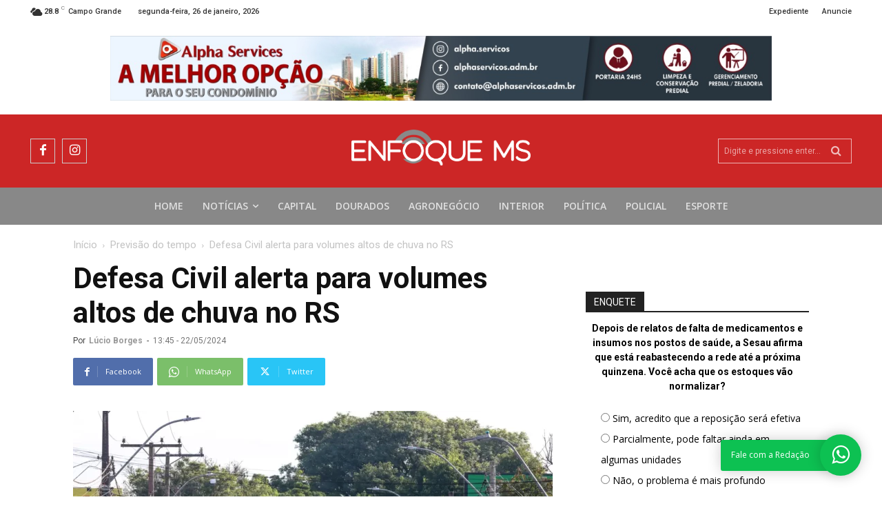

--- FILE ---
content_type: text/html; charset=utf-8
request_url: https://www.google.com/recaptcha/api2/aframe
body_size: 267
content:
<!DOCTYPE HTML><html><head><meta http-equiv="content-type" content="text/html; charset=UTF-8"></head><body><script nonce="NRtejuVvMIRdEAijlSbBZw">/** Anti-fraud and anti-abuse applications only. See google.com/recaptcha */ try{var clients={'sodar':'https://pagead2.googlesyndication.com/pagead/sodar?'};window.addEventListener("message",function(a){try{if(a.source===window.parent){var b=JSON.parse(a.data);var c=clients[b['id']];if(c){var d=document.createElement('img');d.src=c+b['params']+'&rc='+(localStorage.getItem("rc::a")?sessionStorage.getItem("rc::b"):"");window.document.body.appendChild(d);sessionStorage.setItem("rc::e",parseInt(sessionStorage.getItem("rc::e")||0)+1);localStorage.setItem("rc::h",'1769474420841');}}}catch(b){}});window.parent.postMessage("_grecaptcha_ready", "*");}catch(b){}</script></body></html>

--- FILE ---
content_type: application/x-javascript; charset=UTF-8
request_url: https://banner.enfoquems.com.br/www/delivery/spc.php?zones=banner-flutuante%3D138%7Cbarra-lateral-1%3D108%7Cbarra-lateral-2%3D109%7Cbarra-lateral-3%3D110%7Cbarra-lateral-4%3D132%7Ccabecalho%3D104%7Cmobile-cabecalho%3D131%7Ccapa-1%3D105%7Ccapa-2%3D127%7Cinterna-1%3D111%7Cinterna-2%3D112%7Cinterna-3%3D135%7Clista-1%3D114%7Clista-2%3D115%7Clista-3%3D116%7Ceditorias%3D133%7Cmobile-editorias%3D134%7Cmobile-capa-1%3D117%7Cmobile-capa-2%3D118%7Cmobile-interna-1%3D123%7Cmobile-interna-2%3D124%7Cmobile-interna-3%3D136%7Cmobile-lista-1%3D120%7Cmobile-lista-2%3D121%7Cmobile-lista-3%3D122%7C&nz=1&source=&r=36237691&charset=UTF-8&loc=https%3A//www.enfoquems.com.br/defesa-civil-alerta-para-volumes-altos-de-chuva-no-rs/
body_size: 1645
content:
var OA_output = new Array(); 
OA_output['banner-flutuante'] = '';
OA_output['banner-flutuante'] += "<"+"div id=\'beacon_3477094bb9\' style=\'position: absolute; left: 0px; top: 0px; visibility: hidden;\'><"+"img src=\'https://banner.enfoquems.com.br/www/delivery/lg.php?bannerid=0&amp;campaignid=0&amp;zoneid=138&amp;loc=https%3A%2F%2Fwww.enfoquems.com.br%2Fdefesa-civil-alerta-para-volumes-altos-de-chuva-no-rs%2F&amp;cb=3477094bb9\' width=\'0\' height=\'0\' alt=\'\' style=\'width: 0px; height: 0px;\' /><"+"/div>\n";
OA_output['barra-lateral-1'] = '';
OA_output['barra-lateral-1'] += "<"+"div id=\'beacon_0d45884084\' style=\'position: absolute; left: 0px; top: 0px; visibility: hidden;\'><"+"img src=\'https://banner.enfoquems.com.br/www/delivery/lg.php?bannerid=0&amp;campaignid=0&amp;zoneid=108&amp;loc=https%3A%2F%2Fwww.enfoquems.com.br%2Fdefesa-civil-alerta-para-volumes-altos-de-chuva-no-rs%2F&amp;cb=0d45884084\' width=\'0\' height=\'0\' alt=\'\' style=\'width: 0px; height: 0px;\' /><"+"/div>\n";
OA_output['barra-lateral-2'] = '';
OA_output['barra-lateral-2'] += "<"+"a href=\'https://banner.enfoquems.com.br/www/delivery/ck.php?oaparams=2__bannerid=331__zoneid=109__cb=0b9837a6b8__oadest=https%3A%2F%2Fwww.alphaservicos.adm.br%2F\' target=\'_blank\'><"+"img src=\'https://banner.enfoquems.com.br/www/images/7f05b0ed1b90ab7bf347693ccbdf121b.jpg\' width=\'300\' height=\'600\' alt=\'\' title=\'\' border=\'0\' /><"+"/a><"+"div id=\'beacon_0b9837a6b8\' style=\'position: absolute; left: 0px; top: 0px; visibility: hidden;\'><"+"img src=\'https://banner.enfoquems.com.br/www/delivery/lg.php?bannerid=331&amp;campaignid=229&amp;zoneid=109&amp;loc=https%3A%2F%2Fwww.enfoquems.com.br%2Fdefesa-civil-alerta-para-volumes-altos-de-chuva-no-rs%2F&amp;cb=0b9837a6b8\' width=\'0\' height=\'0\' alt=\'\' style=\'width: 0px; height: 0px;\' /><"+"/div>\n";
OA_output['barra-lateral-3'] = '';
OA_output['barra-lateral-3'] += "<"+"a href=\'https://banner.enfoquems.com.br/www/delivery/ck.php?oaparams=2__bannerid=296__zoneid=110__cb=4630b8ddb2__oadest=www.alphaservicos.adm.com\' target=\'_blank\'><"+"img src=\'https://banner.enfoquems.com.br/www/images/42cb0643b903b4a59724a4c060808b9e.jpg\' width=\'300\' height=\'250\' alt=\'\' title=\'\' border=\'0\' /><"+"/a><"+"div id=\'beacon_4630b8ddb2\' style=\'position: absolute; left: 0px; top: 0px; visibility: hidden;\'><"+"img src=\'https://banner.enfoquems.com.br/www/delivery/lg.php?bannerid=296&amp;campaignid=229&amp;zoneid=110&amp;loc=https%3A%2F%2Fwww.enfoquems.com.br%2Fdefesa-civil-alerta-para-volumes-altos-de-chuva-no-rs%2F&amp;cb=4630b8ddb2\' width=\'0\' height=\'0\' alt=\'\' style=\'width: 0px; height: 0px;\' /><"+"/div>\n";
OA_output['barra-lateral-4'] = '';
OA_output['barra-lateral-4'] += "<"+"a href=\'https://banner.enfoquems.com.br/www/delivery/ck.php?oaparams=2__bannerid=296__zoneid=132__cb=b6cc5fb1fb__oadest=www.alphaservicos.adm.com\' target=\'_blank\'><"+"img src=\'https://banner.enfoquems.com.br/www/images/42cb0643b903b4a59724a4c060808b9e.jpg\' width=\'300\' height=\'250\' alt=\'\' title=\'\' border=\'0\' /><"+"/a><"+"div id=\'beacon_b6cc5fb1fb\' style=\'position: absolute; left: 0px; top: 0px; visibility: hidden;\'><"+"img src=\'https://banner.enfoquems.com.br/www/delivery/lg.php?bannerid=296&amp;campaignid=229&amp;zoneid=132&amp;loc=https%3A%2F%2Fwww.enfoquems.com.br%2Fdefesa-civil-alerta-para-volumes-altos-de-chuva-no-rs%2F&amp;cb=b6cc5fb1fb\' width=\'0\' height=\'0\' alt=\'\' style=\'width: 0px; height: 0px;\' /><"+"/div>\n";
OA_output['cabecalho'] = '';
OA_output['cabecalho'] += "<"+"a href=\'https://banner.enfoquems.com.br/www/delivery/ck.php?oaparams=2__bannerid=295__zoneid=104__cb=fba5d08558__oadest=https%3A%2F%2Fwww.alphaservicos.adm.br%2F\' target=\'_blank\'><"+"img src=\'https://banner.enfoquems.com.br/www/images/37dc333973f49066c52c4ad5a992290d.jpg\' width=\'960\' height=\'90\' alt=\'\' title=\'\' border=\'0\' /><"+"/a><"+"div id=\'beacon_fba5d08558\' style=\'position: absolute; left: 0px; top: 0px; visibility: hidden;\'><"+"img src=\'https://banner.enfoquems.com.br/www/delivery/lg.php?bannerid=295&amp;campaignid=229&amp;zoneid=104&amp;loc=https%3A%2F%2Fwww.enfoquems.com.br%2Fdefesa-civil-alerta-para-volumes-altos-de-chuva-no-rs%2F&amp;cb=fba5d08558\' width=\'0\' height=\'0\' alt=\'\' style=\'width: 0px; height: 0px;\' /><"+"/div>\n";
OA_output['mobile-cabecalho'] = '';
OA_output['mobile-cabecalho'] += "<"+"a href=\'https://banner.enfoquems.com.br/www/delivery/ck.php?oaparams=2__bannerid=878__zoneid=131__cb=d607a4d4c0__oadest=https%3A%2F%2Fwhatsapp.com%2Fchannel%2F0029Vb6j3vAFCCobjU7obp0e\' target=\'_blank\'><"+"img src=\'https://banner.enfoquems.com.br/www/images/2d22c0eab84ce68424b077c7727935a0.jpg\' width=\'300\' height=\'100\' alt=\'\' title=\'\' border=\'0\' /><"+"/a><"+"div id=\'beacon_d607a4d4c0\' style=\'position: absolute; left: 0px; top: 0px; visibility: hidden;\'><"+"img src=\'https://banner.enfoquems.com.br/www/delivery/lg.php?bannerid=878&amp;campaignid=698&amp;zoneid=131&amp;loc=https%3A%2F%2Fwww.enfoquems.com.br%2Fdefesa-civil-alerta-para-volumes-altos-de-chuva-no-rs%2F&amp;cb=d607a4d4c0\' width=\'0\' height=\'0\' alt=\'\' style=\'width: 0px; height: 0px;\' /><"+"/div>\n";
OA_output['capa-1'] = '';
OA_output['capa-1'] += "<"+"a href=\'https://banner.enfoquems.com.br/www/delivery/ck.php?oaparams=2__bannerid=877__zoneid=105__cb=9d1a1495dd__oadest=https%3A%2F%2Fwhatsapp.com%2Fchannel%2F0029Vb6j3vAFCCobjU7obp0e\' target=\'_blank\'><"+"img src=\'https://banner.enfoquems.com.br/www/images/646ab544a7560681ff683befee280e95.jpg\' width=\'960\' height=\'150\' alt=\'\' title=\'\' border=\'0\' /><"+"/a><"+"div id=\'beacon_9d1a1495dd\' style=\'position: absolute; left: 0px; top: 0px; visibility: hidden;\'><"+"img src=\'https://banner.enfoquems.com.br/www/delivery/lg.php?bannerid=877&amp;campaignid=698&amp;zoneid=105&amp;loc=https%3A%2F%2Fwww.enfoquems.com.br%2Fdefesa-civil-alerta-para-volumes-altos-de-chuva-no-rs%2F&amp;cb=9d1a1495dd\' width=\'0\' height=\'0\' alt=\'\' style=\'width: 0px; height: 0px;\' /><"+"/div>\n";
OA_output['capa-2'] = '';
OA_output['capa-2'] += "<"+"div style=\"width:960px;height:150px;\">\n";
OA_output['capa-2'] += "<"+"script async src=\"https://pagead2.googlesyndication.com/pagead/js/adsbygoogle.js\"><"+"/script>\n";
OA_output['capa-2'] += "<"+"!-- Responsivo Retangular Horizontal -->\n";
OA_output['capa-2'] += "<"+"ins class=\"adsbygoogle\"\n";
OA_output['capa-2'] += "style=\"display:block\"\n";
OA_output['capa-2'] += "data-ad-client=\"ca-pub-2907394712325081\"\n";
OA_output['capa-2'] += "data-ad-slot=\"5637667114\"\n";
OA_output['capa-2'] += "data-ad-format=\"auto\"\n";
OA_output['capa-2'] += "data-full-width-responsive=\"true\"><"+"/ins>\n";
OA_output['capa-2'] += "<"+"script>\n";
OA_output['capa-2'] += "(adsbygoogle = window.adsbygoogle || []).push({});\n";
OA_output['capa-2'] += "<"+"/script>\n";
OA_output['capa-2'] += "<"+"/div><"+"div id=\'beacon_a24317d5ae\' style=\'position: absolute; left: 0px; top: 0px; visibility: hidden;\'><"+"img src=\'https://banner.enfoquems.com.br/www/delivery/lg.php?bannerid=394&amp;campaignid=222&amp;zoneid=127&amp;loc=https%3A%2F%2Fwww.enfoquems.com.br%2Fdefesa-civil-alerta-para-volumes-altos-de-chuva-no-rs%2F&amp;cb=a24317d5ae\' width=\'0\' height=\'0\' alt=\'\' style=\'width: 0px; height: 0px;\' /><"+"/div>\n";
OA_output['interna-1'] = '';
OA_output['interna-1'] += "<"+"div id=\'beacon_e9b31a9e74\' style=\'position: absolute; left: 0px; top: 0px; visibility: hidden;\'><"+"img src=\'https://banner.enfoquems.com.br/www/delivery/lg.php?bannerid=0&amp;campaignid=0&amp;zoneid=111&amp;loc=https%3A%2F%2Fwww.enfoquems.com.br%2Fdefesa-civil-alerta-para-volumes-altos-de-chuva-no-rs%2F&amp;cb=e9b31a9e74\' width=\'0\' height=\'0\' alt=\'\' style=\'width: 0px; height: 0px;\' /><"+"/div>\n";
OA_output['interna-2'] = '';
OA_output['interna-2'] += "<"+"div id=\'beacon_ea534b374c\' style=\'position: absolute; left: 0px; top: 0px; visibility: hidden;\'><"+"img src=\'https://banner.enfoquems.com.br/www/delivery/lg.php?bannerid=0&amp;campaignid=0&amp;zoneid=112&amp;loc=https%3A%2F%2Fwww.enfoquems.com.br%2Fdefesa-civil-alerta-para-volumes-altos-de-chuva-no-rs%2F&amp;cb=ea534b374c\' width=\'0\' height=\'0\' alt=\'\' style=\'width: 0px; height: 0px;\' /><"+"/div>\n";
OA_output['interna-3'] = '';
OA_output['interna-3'] += "<"+"div id=\'beacon_6aad597cdb\' style=\'position: absolute; left: 0px; top: 0px; visibility: hidden;\'><"+"img src=\'https://banner.enfoquems.com.br/www/delivery/lg.php?bannerid=0&amp;campaignid=0&amp;zoneid=135&amp;loc=https%3A%2F%2Fwww.enfoquems.com.br%2Fdefesa-civil-alerta-para-volumes-altos-de-chuva-no-rs%2F&amp;cb=6aad597cdb\' width=\'0\' height=\'0\' alt=\'\' style=\'width: 0px; height: 0px;\' /><"+"/div>\n";
OA_output['lista-1'] = '';
OA_output['lista-1'] += "<"+"div id=\'beacon_f50c5471ac\' style=\'position: absolute; left: 0px; top: 0px; visibility: hidden;\'><"+"img src=\'https://banner.enfoquems.com.br/www/delivery/lg.php?bannerid=0&amp;campaignid=0&amp;zoneid=114&amp;loc=https%3A%2F%2Fwww.enfoquems.com.br%2Fdefesa-civil-alerta-para-volumes-altos-de-chuva-no-rs%2F&amp;cb=f50c5471ac\' width=\'0\' height=\'0\' alt=\'\' style=\'width: 0px; height: 0px;\' /><"+"/div>\n";
OA_output['lista-2'] = '';
OA_output['lista-2'] += "<"+"div id=\'beacon_f243bc364a\' style=\'position: absolute; left: 0px; top: 0px; visibility: hidden;\'><"+"img src=\'https://banner.enfoquems.com.br/www/delivery/lg.php?bannerid=0&amp;campaignid=0&amp;zoneid=115&amp;loc=https%3A%2F%2Fwww.enfoquems.com.br%2Fdefesa-civil-alerta-para-volumes-altos-de-chuva-no-rs%2F&amp;cb=f243bc364a\' width=\'0\' height=\'0\' alt=\'\' style=\'width: 0px; height: 0px;\' /><"+"/div>\n";
OA_output['lista-3'] = '';
OA_output['lista-3'] += "<"+"div id=\'beacon_aea1dbb24e\' style=\'position: absolute; left: 0px; top: 0px; visibility: hidden;\'><"+"img src=\'https://banner.enfoquems.com.br/www/delivery/lg.php?bannerid=0&amp;campaignid=0&amp;zoneid=116&amp;loc=https%3A%2F%2Fwww.enfoquems.com.br%2Fdefesa-civil-alerta-para-volumes-altos-de-chuva-no-rs%2F&amp;cb=aea1dbb24e\' width=\'0\' height=\'0\' alt=\'\' style=\'width: 0px; height: 0px;\' /><"+"/div>\n";
OA_output['editorias'] = '';
OA_output['editorias'] += "<"+"a href=\'https://banner.enfoquems.com.br/www/delivery/ck.php?oaparams=2__bannerid=877__zoneid=133__cb=bf0011d4ed__oadest=https%3A%2F%2Fwhatsapp.com%2Fchannel%2F0029Vb6j3vAFCCobjU7obp0e\' target=\'_blank\'><"+"img src=\'https://banner.enfoquems.com.br/www/images/646ab544a7560681ff683befee280e95.jpg\' width=\'960\' height=\'150\' alt=\'\' title=\'\' border=\'0\' /><"+"/a><"+"div id=\'beacon_bf0011d4ed\' style=\'position: absolute; left: 0px; top: 0px; visibility: hidden;\'><"+"img src=\'https://banner.enfoquems.com.br/www/delivery/lg.php?bannerid=877&amp;campaignid=698&amp;zoneid=133&amp;loc=https%3A%2F%2Fwww.enfoquems.com.br%2Fdefesa-civil-alerta-para-volumes-altos-de-chuva-no-rs%2F&amp;cb=bf0011d4ed\' width=\'0\' height=\'0\' alt=\'\' style=\'width: 0px; height: 0px;\' /><"+"/div>\n";
OA_output['mobile-editorias'] = '';
OA_output['mobile-editorias'] += "<"+"div style=\"width:300px;height:250px;\">\n";
OA_output['mobile-editorias'] += "<"+"script async src=\"https://pagead2.googlesyndication.com/pagead/js/adsbygoogle.js\"><"+"/script>\n";
OA_output['mobile-editorias'] += "<"+"!-- Quadrado Desktop -->\n";
OA_output['mobile-editorias'] += "<"+"ins class=\"adsbygoogle\"\n";
OA_output['mobile-editorias'] += "style=\"display:block\"\n";
OA_output['mobile-editorias'] += "data-ad-client=\"ca-pub-2907394712325081\"\n";
OA_output['mobile-editorias'] += "data-ad-slot=\"5192940178\"\n";
OA_output['mobile-editorias'] += "data-ad-format=\"auto\"\n";
OA_output['mobile-editorias'] += "data-full-width-responsive=\"true\"><"+"/ins>\n";
OA_output['mobile-editorias'] += "<"+"script>\n";
OA_output['mobile-editorias'] += "(adsbygoogle = window.adsbygoogle || []).push({});\n";
OA_output['mobile-editorias'] += "<"+"/script>\n";
OA_output['mobile-editorias'] += "<"+"/div><"+"div id=\'beacon_2bffa16685\' style=\'position: absolute; left: 0px; top: 0px; visibility: hidden;\'><"+"img src=\'https://banner.enfoquems.com.br/www/delivery/lg.php?bannerid=395&amp;campaignid=222&amp;zoneid=134&amp;loc=https%3A%2F%2Fwww.enfoquems.com.br%2Fdefesa-civil-alerta-para-volumes-altos-de-chuva-no-rs%2F&amp;cb=2bffa16685\' width=\'0\' height=\'0\' alt=\'\' style=\'width: 0px; height: 0px;\' /><"+"/div>\n";
OA_output['mobile-capa-1'] = '';
OA_output['mobile-capa-1'] += "<"+"a href=\'https://banner.enfoquems.com.br/www/delivery/ck.php?oaparams=2__bannerid=457__zoneid=117__cb=e5e07285f2__oadest=https%3A%2F%2Fchat.whatsapp.com%2FBbTjmE8PhvUEFRQYoPM6cQ\' target=\'_blank\'><"+"img src=\'https://banner.enfoquems.com.br/www/images/d5b203800da1aaaf095cd7404a2e19b9.jpg\' width=\'300\' height=\'250\' alt=\'\' title=\'\' border=\'0\' /><"+"/a><"+"div id=\'beacon_e5e07285f2\' style=\'position: absolute; left: 0px; top: 0px; visibility: hidden;\'><"+"img src=\'https://banner.enfoquems.com.br/www/delivery/lg.php?bannerid=457&amp;campaignid=253&amp;zoneid=117&amp;loc=https%3A%2F%2Fwww.enfoquems.com.br%2Fdefesa-civil-alerta-para-volumes-altos-de-chuva-no-rs%2F&amp;cb=e5e07285f2\' width=\'0\' height=\'0\' alt=\'\' style=\'width: 0px; height: 0px;\' /><"+"/div>\n";
OA_output['mobile-capa-2'] = '';
OA_output['mobile-capa-2'] += "<"+"a href=\'https://banner.enfoquems.com.br/www/delivery/ck.php?oaparams=2__bannerid=296__zoneid=118__cb=0dbe026be1__oadest=www.alphaservicos.adm.com\' target=\'_blank\'><"+"img src=\'https://banner.enfoquems.com.br/www/images/42cb0643b903b4a59724a4c060808b9e.jpg\' width=\'300\' height=\'250\' alt=\'\' title=\'\' border=\'0\' /><"+"/a><"+"div id=\'beacon_0dbe026be1\' style=\'position: absolute; left: 0px; top: 0px; visibility: hidden;\'><"+"img src=\'https://banner.enfoquems.com.br/www/delivery/lg.php?bannerid=296&amp;campaignid=229&amp;zoneid=118&amp;loc=https%3A%2F%2Fwww.enfoquems.com.br%2Fdefesa-civil-alerta-para-volumes-altos-de-chuva-no-rs%2F&amp;cb=0dbe026be1\' width=\'0\' height=\'0\' alt=\'\' style=\'width: 0px; height: 0px;\' /><"+"/div>\n";
OA_output['mobile-interna-1'] = '';
OA_output['mobile-interna-1'] += "<"+"div style=\"width:300px;height:250px;\">\n";
OA_output['mobile-interna-1'] += "<"+"script async src=\"https://pagead2.googlesyndication.com/pagead/js/adsbygoogle.js\"><"+"/script>\n";
OA_output['mobile-interna-1'] += "<"+"!-- Quadrado Desktop -->\n";
OA_output['mobile-interna-1'] += "<"+"ins class=\"adsbygoogle\"\n";
OA_output['mobile-interna-1'] += "style=\"display:block\"\n";
OA_output['mobile-interna-1'] += "data-ad-client=\"ca-pub-2907394712325081\"\n";
OA_output['mobile-interna-1'] += "data-ad-slot=\"5192940178\"\n";
OA_output['mobile-interna-1'] += "data-ad-format=\"auto\"\n";
OA_output['mobile-interna-1'] += "data-full-width-responsive=\"true\"><"+"/ins>\n";
OA_output['mobile-interna-1'] += "<"+"script>\n";
OA_output['mobile-interna-1'] += "(adsbygoogle = window.adsbygoogle || []).push({});\n";
OA_output['mobile-interna-1'] += "<"+"/script>\n";
OA_output['mobile-interna-1'] += "<"+"/div><"+"div id=\'beacon_43adae015b\' style=\'position: absolute; left: 0px; top: 0px; visibility: hidden;\'><"+"img src=\'https://banner.enfoquems.com.br/www/delivery/lg.php?bannerid=395&amp;campaignid=222&amp;zoneid=123&amp;loc=https%3A%2F%2Fwww.enfoquems.com.br%2Fdefesa-civil-alerta-para-volumes-altos-de-chuva-no-rs%2F&amp;cb=43adae015b\' width=\'0\' height=\'0\' alt=\'\' style=\'width: 0px; height: 0px;\' /><"+"/div>\n";
OA_output['mobile-interna-2'] = '';
OA_output['mobile-interna-2'] += "<"+"a href=\'https://banner.enfoquems.com.br/www/delivery/ck.php?oaparams=2__bannerid=878__zoneid=124__cb=432e79f770__oadest=https%3A%2F%2Fwhatsapp.com%2Fchannel%2F0029Vb6j3vAFCCobjU7obp0e\' target=\'_blank\'><"+"img src=\'https://banner.enfoquems.com.br/www/images/2d22c0eab84ce68424b077c7727935a0.jpg\' width=\'300\' height=\'100\' alt=\'\' title=\'\' border=\'0\' /><"+"/a><"+"div id=\'beacon_432e79f770\' style=\'position: absolute; left: 0px; top: 0px; visibility: hidden;\'><"+"img src=\'https://banner.enfoquems.com.br/www/delivery/lg.php?bannerid=878&amp;campaignid=698&amp;zoneid=124&amp;loc=https%3A%2F%2Fwww.enfoquems.com.br%2Fdefesa-civil-alerta-para-volumes-altos-de-chuva-no-rs%2F&amp;cb=432e79f770\' width=\'0\' height=\'0\' alt=\'\' style=\'width: 0px; height: 0px;\' /><"+"/div>\n";
OA_output['mobile-interna-3'] = '';
OA_output['mobile-interna-3'] += "<"+"a href=\'https://banner.enfoquems.com.br/www/delivery/ck.php?oaparams=2__bannerid=878__zoneid=136__cb=68c96141ef__oadest=https%3A%2F%2Fwhatsapp.com%2Fchannel%2F0029Vb6j3vAFCCobjU7obp0e\' target=\'_blank\'><"+"img src=\'https://banner.enfoquems.com.br/www/images/2d22c0eab84ce68424b077c7727935a0.jpg\' width=\'300\' height=\'100\' alt=\'\' title=\'\' border=\'0\' /><"+"/a><"+"div id=\'beacon_68c96141ef\' style=\'position: absolute; left: 0px; top: 0px; visibility: hidden;\'><"+"img src=\'https://banner.enfoquems.com.br/www/delivery/lg.php?bannerid=878&amp;campaignid=698&amp;zoneid=136&amp;loc=https%3A%2F%2Fwww.enfoquems.com.br%2Fdefesa-civil-alerta-para-volumes-altos-de-chuva-no-rs%2F&amp;cb=68c96141ef\' width=\'0\' height=\'0\' alt=\'\' style=\'width: 0px; height: 0px;\' /><"+"/div>\n";
OA_output['mobile-lista-1'] = '';
OA_output['mobile-lista-1'] += "<"+"div id=\'beacon_de69ac48ef\' style=\'position: absolute; left: 0px; top: 0px; visibility: hidden;\'><"+"img src=\'https://banner.enfoquems.com.br/www/delivery/lg.php?bannerid=0&amp;campaignid=0&amp;zoneid=120&amp;loc=https%3A%2F%2Fwww.enfoquems.com.br%2Fdefesa-civil-alerta-para-volumes-altos-de-chuva-no-rs%2F&amp;cb=de69ac48ef\' width=\'0\' height=\'0\' alt=\'\' style=\'width: 0px; height: 0px;\' /><"+"/div>\n";
OA_output['mobile-lista-2'] = '';
OA_output['mobile-lista-2'] += "<"+"div id=\'beacon_22465429c1\' style=\'position: absolute; left: 0px; top: 0px; visibility: hidden;\'><"+"img src=\'https://banner.enfoquems.com.br/www/delivery/lg.php?bannerid=0&amp;campaignid=0&amp;zoneid=121&amp;loc=https%3A%2F%2Fwww.enfoquems.com.br%2Fdefesa-civil-alerta-para-volumes-altos-de-chuva-no-rs%2F&amp;cb=22465429c1\' width=\'0\' height=\'0\' alt=\'\' style=\'width: 0px; height: 0px;\' /><"+"/div>\n";
OA_output['mobile-lista-3'] = '';
OA_output['mobile-lista-3'] += "<"+"div id=\'beacon_39b1a86e49\' style=\'position: absolute; left: 0px; top: 0px; visibility: hidden;\'><"+"img src=\'https://banner.enfoquems.com.br/www/delivery/lg.php?bannerid=0&amp;campaignid=0&amp;zoneid=122&amp;loc=https%3A%2F%2Fwww.enfoquems.com.br%2Fdefesa-civil-alerta-para-volumes-altos-de-chuva-no-rs%2F&amp;cb=39b1a86e49\' width=\'0\' height=\'0\' alt=\'\' style=\'width: 0px; height: 0px;\' /><"+"/div>\n";
